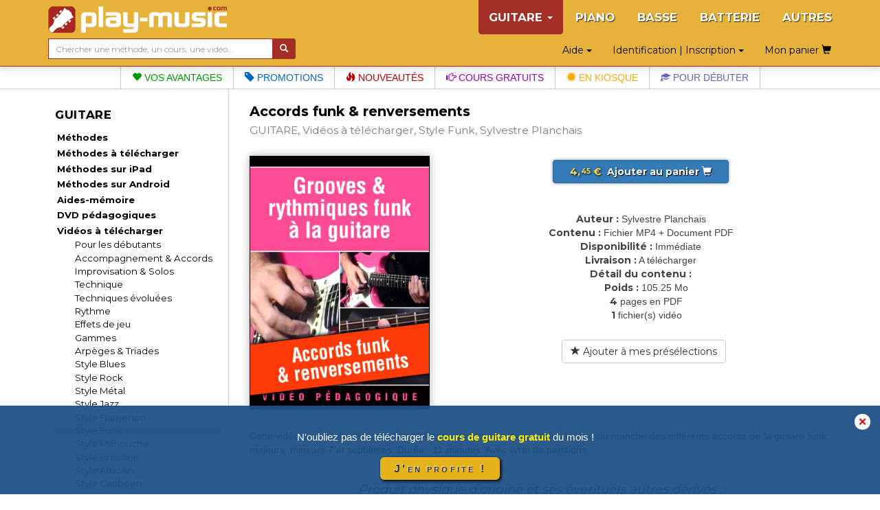

--- FILE ---
content_type: text/html; charset=UTF-8
request_url: https://www.play-music.com/fr/product/015_05_video_guitare_funk.html
body_size: 8932
content:
<!DOCTYPE html>
<html lang="fr" xmlns:og="http://ogp.me/ns#">

<head>
    <!-- DEBUT GA4 -->
    <script async src="https://www.googletagmanager.com/gtag/js?id=G-RJZ7PP16SF"></script>
    <script>
      window.dataLayer = window.dataLayer || [];
      function gtag(){dataLayer.push(arguments);}
      gtag('js', new Date());

      gtag('config', 'G-RJZ7PP16SF');
    </script>
    <!-- FIN GA4 -->
    <meta charset="utf-8">
    <meta http-equiv="X-UA-Compatible" content="IE=edge">
    <meta name="viewport" content="width=device-width, initial-scale=0.86, maximum-scale=5.0, minimum-scale=0.86, shrink-to-fit=yes">
    <meta property="og:title" content="Accords funk & renversements (GUITARE, Vidéos à télécharger, Style Funk, Sylvestre Planchais).">
    <meta property="og:type" content="article">
    <meta property="og:image" content="https://www.play-music.com/pics/1/015-05-video-guitare-funk.jpg">
            <meta http-equiv="Content-Type" content="text/html; charset=utf-8">
    <meta http-equiv="Content-Language" content="fr">
    <meta name="verify-v1" content="C0mWWHxT5aRqbui9AEkT5y+orslG2QEceVOQmK5x6rA=">
    <meta name="msvalidate.01" content="993CDB56E0DB44F41684ACD07A9166B3">
    <link rel="canonical" href="https://www.play-music.com/fr/product/015_05_video_guitare_funk.html">
<meta property="og:url" content="https://www.play-music.com/fr/product/015_05_video_guitare_funk.html">
    <title>Accords funk & renversements (GUITARE, Vidéos à télécharger, Style Funk, Sylvestre Planchais).</title>
    <link href="/deco/bootstrap/css/bootstrap.min.css" rel="stylesheet">
    <link href="/newstyle.css?d=3" rel="stylesheet" type="text/css">
    <link rel="shortcut icon" type="image/png" href="/deco/favicon.ico">
    <script src="/deco/bootstrap/js/jquery.min.js"></script>
    <script src="/deco/bootstrap/js/bootstrap.min.js"></script>
    <link rel="preconnect" href="https://fonts.googleapis.com">
    <link rel="preconnect" href="https://fonts.gstatic.com" crossorigin>
    <link href="https://fonts.googleapis.com/css2?family=Montserrat:wght@200;400;700&display=swap" rel="stylesheet">
        <style>
            </style>
</head>

<body id="fr" class="nothome">
    <div id="page">
        <nav class="navbar navbar-default navbar-fixed-top" id="nav-top">
            <div class="container">
                <div class="navbar-header">
                    <button type="button" class="navbar-toggle collapsed" data-toggle="collapse" data-target="#navbar" aria-expanded="false" aria-controls="navbar">
                        <span class="icon-bar"></span>
                        <span class="icon-bar"></span>
                        <span class="icon-bar"></span>
                    </button>
                    <a class="navbar-brand" href="/fr"><img src="/deco/logo-G.png" alt="play-music.com GUITARE" style="margin-top:-6px"></a>
                </div>
                <div id="navbar" class="navbar-collapse collapse">
                    <ul class="nav navbar-nav navbar-right hidden-xs">
                        <li class="dropdown active"><a href="#" class="dropdown-toggle" data-toggle="dropdown" role="button" aria-expanded="false">GUITARE <span class="caret"></span></a><ul class="dropdown-menu" role="menu"><ul id="mmenu-top"><li class="mmenu11"><a href="/fr/guitare_tablature/methodes.html">Méthodes</a></li><li class="mmenu11"><a href="/fr/guitare_tablature/methodes_telechargement.html">Méthodes à télécharger</a></li><li class="mmenu11"><a href="/fr/guitare_tablature/methodes_ipad.html">Méthodes sur iPad</a></li><li class="mmenu11"><a href="/fr/guitare_tablature/methodes_android.html">Méthodes sur Android</a></li><li class="mmenu11"><a href="/fr/guitare_tablature/depliant.html">Aides-mémoire</a></li><li class="mmenu11"><a href="/fr/guitare_tablature/dvd.html">DVD pédagogiques</a></li><li class="mmenu11"><a href="/fr/guitare_tablature/videos_telechargement.html">Vidéos à télécharger</a></li><li class="mmenu21"><a href="/fr/guitare_tablature/videos_telechargement/initiation_debutants.html">Pour les débutants</a></li><li class="mmenu21"><a href="/fr/guitare_tablature/videos_telechargement/accompagnement.html">Accompagnement & Accords</a></li><li class="mmenu21"><a href="/fr/guitare_tablature/videos_telechargement/improvisation_solo.html">Improvisation & Solos</a></li><li class="mmenu21"><a href="/fr/guitare_tablature/videos_telechargement/technique.html">Technique</a></li><li class="mmenu21"><a href="/fr/guitare_tablature/videos_telechargement/techniques_evoluees.html">Techniques évoluées</a></li><li class="mmenu21"><a href="/fr/guitare_tablature/videos_telechargement/rythme.html">Rythme</a></li><li class="mmenu21"><a href="/fr/guitare_tablature/videos_telechargement/effets_jeu.html">Effets de jeu</a></li><li class="mmenu21"><a href="/fr/guitare_tablature/videos_telechargement/gammes.html">Gammes</a></li><li class="mmenu21"><a href="/fr/guitare_tablature/videos_telechargement/arpeges_triades.html">Arpèges & Triades</a></li><li class="mmenu21"><a href="/fr/guitare_tablature/videos_telechargement/blues.html">Style Blues</a></li><li class="mmenu21"><a href="/fr/guitare_tablature/videos_telechargement/rock.html">Style Rock</a></li><li class="mmenu21"><a href="/fr/guitare_tablature/videos_telechargement/hard_metal.html">Style Métal</a></li><li class="mmenu21"><a href="/fr/guitare_tablature/videos_telechargement/jazz.html">Style Jazz</a></li><li class="mmenu21"><a href="/fr/guitare_tablature/videos_telechargement/flamenco.html">Style Flamenco</a></li><li class="mmenu22"><a href="/fr/guitare_tablature/videos_telechargement/funk.html">Style Funk</a></li><li class="mmenu21"><a href="/fr/guitare_tablature/videos_telechargement/manouche.html">Style Manouche</a></li><li class="mmenu21"><a href="/fr/guitare_tablature/videos_telechargement/bresil.html">Style Brésilien</a></li><li class="mmenu21"><a href="/fr/guitare_tablature/videos_telechargement/afrique.html">Style Africain</a></li><li class="mmenu21"><a href="/fr/guitare_tablature/videos_telechargement/caraibes.html">Style Caribéen</a></li><li class="mmenu21"><a href="/fr/guitare_tablature/videos_telechargement/classique.html">Style Classique</a></li><li class="mmenu21"><a href="/fr/guitare_tablature/videos_telechargement/celtique.html">Style Celtique</a></li><li class="mmenu21"><a href="/fr/guitare_tablature/videos_telechargement/country.html">Style Country</a></li><li class="mmenu21"><a href="/fr/guitare_tablature/videos_telechargement/picking_doigts.html">Picking & jeu aux doigts</a></li><li class="mmenu21"><a href="/fr/guitare_tablature/videos_telechargement/velocite_virtuosite.html">Vélocité & Virtuosité</a></li><li class="mmenu21"><a href="/fr/guitare_tablature/videos_telechargement/lutherie_son.html">Lutherie, sons & effets</a></li><li class="mmenu21"><a href="/fr/guitare_tablature/videos_telechargement/guitar_hero.html">Guitar Hero</a></li><li class="mmenu21"><a href="/fr/guitare_tablature/videos_telechargement/divers.html">Divers</a></li><li class="mmenu21"><a href="/fr/guitare_tablature/videos_telechargement/partitions.html">Vidéos partitions</a></li><li class="mmenu11"><a href="/fr/guitare_tablature/playbacks_telechargement.html">Playbacks à télécharger</a></li><li class="mmenu11"><a href="/fr/guitare_tablature/cours_telechargement.html">Cours à télécharger</a></li><li class="mmenu11"><a href="/fr/guitare_tablature/how2play.html">Leçons How2Play</a></li><li class="mmenu11"><a href="/fr/guitare_tablature/partitions.html">Partitions How2Play</a></li><li class="mmenu11"><a href="/fr/guitare_tablature/magazine.html">Magazine Cours2</a></li><li class="mmenu11"><a href="/fr/guitare_tablature/gratuits.html">Téléchargements gratuits</a></li><li class="mmenu11 white first"><a href="/fr/guitare_tablature/nouveau.html">Les dernières nouveautés</a></li><li class="mmenu11 white"><a href="/fr/guitare_tablature/packs.html">Les offres groupées</a></li><li class="mmenu11 white"><a href="/fr/guitare_tablature/promotions.html">Les promotions en cours</a></li><li class="mmenu03">&nbsp;</li></ul></ul></li><li><a href="/fr/piano_clavier.html">PIANO</a></li><li><a href="/fr/basse_tablature.html">BASSE</a></li><li><a href="/fr/batterie.html">BATTERIE</a></li><li><a href="/fr/autres_instruments.html">AUTRES</a></li>                    </ul>
                    <ul class="nav navbar-nav navbar-right hidden-sm hidden-md hidden-lg">
                        <!--li style="border-bottom: 1px solid #700;"><a href="#" id="tognav">MENU</a></li-->
                        <li class="on"><a href="/fr/guitare_tablature.html">&gt; GUITARE &lt;</a></li><li><a href="/fr/piano_clavier.html">PIANO</a></li><li><a href="/fr/basse_tablature.html">BASSE</a></li><li><a href="/fr/batterie.html">BATTERIE</a></li><li><a href="/fr/autres_instruments.html">AUTRES</a></li>                        <li style="border-top: 1px solid #700;"><li class="dropdown"><a href="#" class="dropdown-toggle" data-toggle="dropdown" role="button" aria-expanded="false">Identification | Inscription <span class="caret"></span></a><ul class="dropdown-menu" role="menu"><li class="shy"><a class="btn btn-primary shyb" href="/fr/mon_compte.html">S'IDENTIFIER</a></li><li class="shy"><a class="btn btn-primary shyb" href="/fr/inscription.html">CREER UN COMPTE</a></li></ul></li></li>
                        <li class="dropdown"><a href="#" class="dropdown-toggle" data-toggle="dropdown" role="button" aria-expanded="false">Aide <span class="caret"></span></a><ul class="dropdown-menu" role="menu"><li><a href="/fr/faq.html">Accès à la FAQ</a></li><li><a href="/fr/password_oubli.html">Mot de passe oublié ?</a></li><li><a href="/fr/probleme_commande.html">Un problème de livraison ?</a></li><li><a href="/fr/probleme_download.html">Un problème de téléchargement ?</a></li><li><a href="/fr/no_email.html">Vous ne recevez pas nos mails ?</a></li><li><a href="/fr/autre_question.html">Besoin d'un conseil ?</a></li><li><a href="/fr/liens_utiles.html">Quelques liens utiles</a></li></ul></li>                        <li><a class="btn memopanier" rel="nofollow" href="/fr/mon_panier.html">Mon panier <span class="glyphicon glyphicon-shopping-cart"></span></a></li>
                    </ul>
                </div>
            </div>
            <div class="container search-cart">
                <div class="row">
                    <div class="col-sm-4 text-left search">
                        <form class="form-horizontal" action="/fr/recherche.html" style="white-space: nowrap;">
                            <div class="input-group">
                                <input type="text" id="keywords" name="keywords" class="form-control input-sm" placeholder="Chercher une méthode, un cours, une vidéo…" value="">
                                <span class="input-group-btn">
                                    <button class="btn btn-default btn-sm" type="submit" style="background-color:#a32e26;color:#FFF"> <span class="glyphicon glyphicon-search" aria-hidden="true"></span></button>
                                </span>
                            </div>
                        </form>
                    </div>
                    <div class="col-sm-8 text-right hidden-xs">
                        <div class="btn dropdown"><a href="#" class="dropdown-toggle" data-toggle="dropdown" role="button" aria-expanded="false">Aide <span class="caret"></span></a><ul class="dropdown-menu" role="menu"><li><a href="/fr/faq.html">Accès à la FAQ</a></li><li><a href="/fr/password_oubli.html">Mot de passe oublié ?</a></li><li><a href="/fr/probleme_commande.html">Un problème de livraison ?</a></li><li><a href="/fr/probleme_download.html">Un problème de téléchargement ?</a></li><li><a href="/fr/no_email.html">Vous ne recevez pas nos mails ?</a></li><li><a href="/fr/autre_question.html">Besoin d'un conseil ?</a></li><li><a href="/fr/liens_utiles.html">Quelques liens utiles</a></li></ul></div>                        <div class="btn dropdown"><a href="#" class="dropdown-toggle" data-toggle="dropdown" role="button" aria-expanded="false">Identification | Inscription <span class="caret"></span></a><ul class="dropdown-menu" role="menu"><li class="shy"><a class="btn btn-primary shyb" href="/fr/mon_compte.html">S'IDENTIFIER</a></li><li class="shy"><a class="btn btn-primary shyb" href="/fr/inscription.html">CREER UN COMPTE</a></li></ul></div>                        <a class="btn memopanier" rel="nofollow" href="/fr/mon_panier.html">Mon panier <span class="glyphicon glyphicon-shopping-cart"></span></a>                    </div>
                </div>
            </div>
        </nav>

        <div class="row" style="margin:0"><div class="col-xs-12" style="padding:0"><ul id="bandMenu"><li><a href="https://www.play-music.com/fr/les_plus.html?asi=G"><span class="glyphicon glyphicon-heart"></span> Vos avantages</a></li><li><a href="https://www.play-music.com/fr/guitare_tablature/promotions.html"><span class="glyphicon glyphicon-tag"></span> Promotions</a></li><li><a href="https://www.play-music.com/fr/guitare_tablature/nouveau.html"><span class="glyphicon glyphicon-fire"></span> Nouveautés</a></li><li><a href="/fr/blog/Rythmique_de_guitare_blues_et_transposition.html"><span class="glyphicon glyphicon-hand-right"></span> Cours gratuits</a></li><li><a href="https://www.play-music.com/fr/guitare_tablature/magazine/numero.html"><span class="glyphicon glyphicon-certificate"></span> En kiosque</a></li><li><a href="https://www.play-music.com/fr/offre_guitare_debutant_tablatures.html"><span class="glyphicon glyphicon-education"></span> Pour débuter</a></li></ul></div></div>
        <div class="container" id="main-row">
            <div class="row">
                <nav class="hidden-xs col-sm-4 col-md-3 col-lg-3 left-side" id="left-block">
                    <div class="module-block panel panel-default"><div class="panel-heading">GUITARE</div><div class="panel-body"><ul id="mmenu"><li class="mmenu11"><a href="/fr/guitare_tablature/methodes.html">Méthodes</a></li><li class="mmenu11"><a href="/fr/guitare_tablature/methodes_telechargement.html">Méthodes à télécharger</a></li><li class="mmenu11"><a href="/fr/guitare_tablature/methodes_ipad.html">Méthodes sur iPad</a></li><li class="mmenu11"><a href="/fr/guitare_tablature/methodes_android.html">Méthodes sur Android</a></li><li class="mmenu11"><a href="/fr/guitare_tablature/depliant.html">Aides-mémoire</a></li><li class="mmenu11"><a href="/fr/guitare_tablature/dvd.html">DVD pédagogiques</a></li><li class="mmenu11"><a href="/fr/guitare_tablature/videos_telechargement.html">Vidéos à télécharger</a></li><li class="mmenu21"><a href="/fr/guitare_tablature/videos_telechargement/initiation_debutants.html">Pour les débutants</a></li><li class="mmenu21"><a href="/fr/guitare_tablature/videos_telechargement/accompagnement.html">Accompagnement & Accords</a></li><li class="mmenu21"><a href="/fr/guitare_tablature/videos_telechargement/improvisation_solo.html">Improvisation & Solos</a></li><li class="mmenu21"><a href="/fr/guitare_tablature/videos_telechargement/technique.html">Technique</a></li><li class="mmenu21"><a href="/fr/guitare_tablature/videos_telechargement/techniques_evoluees.html">Techniques évoluées</a></li><li class="mmenu21"><a href="/fr/guitare_tablature/videos_telechargement/rythme.html">Rythme</a></li><li class="mmenu21"><a href="/fr/guitare_tablature/videos_telechargement/effets_jeu.html">Effets de jeu</a></li><li class="mmenu21"><a href="/fr/guitare_tablature/videos_telechargement/gammes.html">Gammes</a></li><li class="mmenu21"><a href="/fr/guitare_tablature/videos_telechargement/arpeges_triades.html">Arpèges & Triades</a></li><li class="mmenu21"><a href="/fr/guitare_tablature/videos_telechargement/blues.html">Style Blues</a></li><li class="mmenu21"><a href="/fr/guitare_tablature/videos_telechargement/rock.html">Style Rock</a></li><li class="mmenu21"><a href="/fr/guitare_tablature/videos_telechargement/hard_metal.html">Style Métal</a></li><li class="mmenu21"><a href="/fr/guitare_tablature/videos_telechargement/jazz.html">Style Jazz</a></li><li class="mmenu21"><a href="/fr/guitare_tablature/videos_telechargement/flamenco.html">Style Flamenco</a></li><li class="mmenu22"><a href="/fr/guitare_tablature/videos_telechargement/funk.html">Style Funk</a></li><li class="mmenu21"><a href="/fr/guitare_tablature/videos_telechargement/manouche.html">Style Manouche</a></li><li class="mmenu21"><a href="/fr/guitare_tablature/videos_telechargement/bresil.html">Style Brésilien</a></li><li class="mmenu21"><a href="/fr/guitare_tablature/videos_telechargement/afrique.html">Style Africain</a></li><li class="mmenu21"><a href="/fr/guitare_tablature/videos_telechargement/caraibes.html">Style Caribéen</a></li><li class="mmenu21"><a href="/fr/guitare_tablature/videos_telechargement/classique.html">Style Classique</a></li><li class="mmenu21"><a href="/fr/guitare_tablature/videos_telechargement/celtique.html">Style Celtique</a></li><li class="mmenu21"><a href="/fr/guitare_tablature/videos_telechargement/country.html">Style Country</a></li><li class="mmenu21"><a href="/fr/guitare_tablature/videos_telechargement/picking_doigts.html">Picking & jeu aux doigts</a></li><li class="mmenu21"><a href="/fr/guitare_tablature/videos_telechargement/velocite_virtuosite.html">Vélocité & Virtuosité</a></li><li class="mmenu21"><a href="/fr/guitare_tablature/videos_telechargement/lutherie_son.html">Lutherie, sons & effets</a></li><li class="mmenu21"><a href="/fr/guitare_tablature/videos_telechargement/guitar_hero.html">Guitar Hero</a></li><li class="mmenu21"><a href="/fr/guitare_tablature/videos_telechargement/divers.html">Divers</a></li><li class="mmenu21"><a href="/fr/guitare_tablature/videos_telechargement/partitions.html">Vidéos partitions</a></li><li class="mmenu11"><a href="/fr/guitare_tablature/playbacks_telechargement.html">Playbacks à télécharger</a></li><li class="mmenu11"><a href="/fr/guitare_tablature/cours_telechargement.html">Cours à télécharger</a></li><li class="mmenu11"><a href="/fr/guitare_tablature/how2play.html">Leçons How2Play</a></li><li class="mmenu11"><a href="/fr/guitare_tablature/partitions.html">Partitions How2Play</a></li><li class="mmenu11"><a href="/fr/guitare_tablature/magazine.html">Magazine Cours2</a></li><li class="mmenu11"><a href="/fr/guitare_tablature/gratuits.html">Téléchargements gratuits</a></li><li class="mmenu11 white first"><a href="/fr/guitare_tablature/nouveau.html">Les dernières nouveautés</a></li><li class="mmenu11 white"><a href="/fr/guitare_tablature/packs.html">Les offres groupées</a></li><li class="mmenu11 white"><a href="/fr/guitare_tablature/promotions.html">Les promotions en cours</a></li><li class="mmenu03">&nbsp;</li></ul></div></div><div class="module-block panel panel-default"><div class="panel-heading">Sélections thématiques</div><div class="panel-body in"><a href="/fr/offre_guitare_debutant_tablatures.html" class="tl thema first"  rel="nofollow">Pour <strong>débuter</strong> à la guitare</a><a href="/fr/offre_guitare_technique.html" class="tl thema"  rel="nofollow">Pour améliorer sa <strong>technique</strong></a><a href="/fr/offre_guitare_accords.html" class="tl thema"  rel="nofollow">Pour connaître les <strong>accords</strong></a><a href="/fr/offre_guitare_gammes.html" class="tl thema"  rel="nofollow">Pour connaître les <strong>gammes</strong></a><a href="/fr/offre_guitare_rythmique.html" class="tl thema"  rel="nofollow">Pour jouer des <strong>rythmiques</strong></a><a href="/fr/offre_guitare_solos.html" class="tl thema"  rel="nofollow">Pour jouer des <strong>solos</strong></a><a href="/fr/offre_guitare_improvisation.html" class="tl thema"  rel="nofollow">Pour apprendre à <strong>improviser</strong></a><a href="/fr/offre_guitare_blues.html" class="tl thema"  rel="nofollow">Pour jouer du <strong>blues</strong></a><a href="/fr/offre_guitare_rock.html" class="tl thema"  rel="nofollow">Pour jouer du <strong>rock</strong></a><a href="/fr/offre_guitare_jazz.html" class="tl thema"  rel="nofollow">Pour jouer du <strong>jazz</strong></a><strong><a href="/fr/guitare_tablature/offres_thematiques.html" class="tl thema"  rel="nofollow"><p class="decal">Tous les thèmes pour GUITARE</p></a></strong></div></div><div class="module-block panel panel-default hidden" id="instru-select"><div class="panel-body"><ul><li class="on"><a href="/fr/guitare_tablature.html">&gt; GUITARE &lt;</a></li><li><a href="/fr/piano_clavier.html">PIANO</a></li><li><a href="/fr/basse_tablature.html">BASSE</a></li><li><a href="/fr/batterie.html">BATTERIE</a></li><li><a href="/fr/autres_instruments.html">AUTRES</a></li></ul></div></div><div><a href="/pics/catalogues/CATALOGUE-GUITARE.pdf" class="hidden-xs"><img src="/pics/catalogues/CATALOGUE-GUITARE.png" style="width:100%;"></a></div><div style="margin-top:1em;margin-bottom:1em;"><a id="pub4" href="https://www.play-music.com/fr/application-mac-pc.html" rel="nofollow"><img src="/pics/pubs/fr/pub-app-fr.jpg" alt="application mac pc" style="width:100%;" /></a></div><div style="margin-top:1.7em"><a href="/fr/demande-revendeur.html" class="hidden-xs"><img src="/deco/revendeurfr.jpg" style="width:100%"></a></div><br/><a id="pub7" href="http://www.play-music.com/fr/devenir_partenaire.html" rel="nofollow"><img src="/pics/pubs/fr/partenairefr.jpg" alt="devenir partenaire" style="width:100%;" /></a><div>&nbsp;</div><a id="pub6" href="http://www.play-music.com/fr/bons_cadeaux.html" rel="nofollow"><img src="/pics/pubs/fr/bonscadeaux.jpg" alt="bons cadeaux" style="width:100%;" /></a>                </nav>
                <div class="col-xs-12 col-sm-8 col-md-9 col-lg-9 main" id="main-block">
                    <!--div class="hidden-xs hidden-md hidden-lg" style="height:40px;">&nbsp;</div-->
                    <div id="alert"></div>
                    <h1>Accords funk & renversements</h1>
                    <h2>
                        <span>GUITARE, Vidéos à télécharger, Style Funk, Sylvestre Planchais</span>
                    </h2>
                    <div class="catpanel visible-xs "><a href="/fr/guitare_tablature/videos_telechargement.html" class="btn btn-primary btn-xs btn-block"><span class="glyphicon glyphicon-menu-left"></span> &nbsp; Vidéos à télécharger </a></div>            <div id="product_detail">

                <div id="detail" class="row">
                    <div class="col-md-4 left">
                        <img src="https://www.play-music.com/pics/1/015-05-video-guitare-funk.jpg" class="main-picture" alt="Accords funk & renversements" title="Accords funk & renversements">                    </div>
                    <div class="col-md-8 right infoproduit">
                        <div class="buyButtons"><p><a href="/fr/guitare_tablature/videos_telechargement/funk.html?cart=11146" class="buybtn btn btn-primary btn-block" rel="nofollow" data-cabin-event="Put in cart"><span class="prix"> 4,<sup>45</sup> € </span> &nbsp;Ajouter au panier&nbsp;<span class="glyphicon glyphicon-shopping-cart"></span></a></p></div><div><span class="left">Auteur :</span> <span class="right">Sylvestre Planchais</span></div><div><span class="left">Contenu :</span> <span class="right">Fichier MP4 + Document PDF</span></div><div><span class="left">Disponibilité :</span> <span class="right">Immédiate</span></div><div><span class="left">Livraison :</span> <span class="right">A télécharger</span></div><div><span class="left">Détail du contenu :</span></div><div><span class="left"> &nbsp; &nbsp; Poids :</span> <span class="right">105.25 Mo</span></div><div><span class="left"> &nbsp; &nbsp; 4</span> <span class="right">pages en PDF</span></div><div><span class="left"> &nbsp; &nbsp; 1</span> <span class="right">fichier(s) vidéo</span></div><div class="clearfix">&nbsp;</div> &nbsp; <a href="?presel=11146" class="btn btn-default btn-block" rel="nofollow"><span class="glyphicon glyphicon-star"></span> Ajouter à mes présélections</a>                    </div>
                </div>

                <div class="break clearfix"></div>

                <!-- Descriptif du produit -->
                <div class="product_text">
                Cette vidéo permet de découvrir les différents renversements possibles le long du manche des différents accords de la guitare funk : majeurs, mineurs 7 et septièmes. Durée : 11 minutes. Avec livret de partitions.                </div>

            </div>
        <div class="listing_home framed"><h3>Produit physique d'origine et ses éventuels autres dérivés :</h3><div class="inframe" style="text-align:center;"><div class="mini_home clearfix withoverlay"><a href="/fr/product/grooves_rythmiques_funk_guitare_dvd.html" ><img src="/pics/1/M/grooves-rythmiques-funk-guitare-dvd.jpg" class="img_M" alt="Grooves & rythmiques funk à la guitare"></a></div>
<div class="mini_home clearfix withoverlay"><a href="/fr/product/015_01_video_guitare_funk.html" ><img src="/pics/1/M/015-01-video-guitare-funk.jpg" class="img_M" alt="Tableau & formules rythmiques"></a></div>
<div class="mini_home clearfix withoverlay"><a href="/fr/product/015_02_video_guitare_funk.html" ><img src="/pics/1/M/015-02-video-guitare-funk.jpg" class="img_M" alt="Formules & exercices récapitulatifs"></a></div>
<div class="mini_home clearfix withoverlay"><a href="/fr/product/015_03_video_guitare_funk.html" ><img src="/pics/1/M/015-03-video-guitare-funk.jpg" class="img_M" alt="Rythmiques & accords"></a></div>
<div class="mini_home clearfix withoverlay"><a href="/fr/product/015_04_video_guitare_funk.html" ><img src="/pics/1/M/015-04-video-guitare-funk.jpg" class="img_M" alt="Funk & accords septième"></a></div>
<div class="mini_home clearfix withoverlay"><a href="/fr/product/015_06_video_guitare_funk.html" ><img src="/pics/1/M/015-06-video-guitare-funk.jpg" class="img_M" alt="Les cocottes rythmiques"></a></div>
<div class="mini_home clearfix withoverlay"><a href="/fr/product/015_00_video_guitare_funk.html" ><img src="/pics/1/M/015-00-video-guitare-funk.jpg" class="img_M" alt="Grooves & rythmiques funk à la guitare"></a></div>
</div><div class="break clearfix"></div></div>                <!-- Vidéo de présentation (bande annonce) -->
                                <!--h3 class="lm" id="video">Quelques extraits vidéos ou audios de ce produit :</h3-->
                <div class="product_text clearfix video-block" id="video" title="Accords funk & renversements">
                        <!--script src="http://jwpsrv.com/library/pIwr3soaEeObPyIACmOLpg.js"></script-->
                        <script src="/deco/jwplayer/jwplayer.js"></script>
                        <script>jwplayer.key="Y+MiwE3zRgtS1stvKqCGj+QGh6dl7BTpOU6NdGnp+bE=";</script>
                        <div id="myPlayer"></div>
                        <script type="text/javascript">
                            jwplayer("myPlayer").setup({
                                width:        '100%',
                                aspectratio:  '4:3',
                                primary:      'html5',
                                stretching:   'exactfit',
                                controls:     'true',
                                fallback:     'false',
                                autostart:    false,
                                repeat:       'false',
                                skin:         {name: "roundster" },
                                file:         "https://www.play-music.com/ba/VID015.mp4",
                                image:        "https://www.play-music.com/ba/VID015.jpg"
                            });
                        </script>
                </div>
                                <!-- Fin de vidéo de présentation (bande annonce) -->
<div class="framed clearfix"><div class="listing_rel"><h3>Les clients ayant acheté ce produit ont également acheté :</h3></div><div class="inframe"><div class="break clearfix recom-bag"><a href="https://www.play-music.com/fr/product/guitare_funk_3d.html" class="recom"><img src="/pics/1/M/guitare-funk-3d.jpg" alt="La guitare funk en 3D" /></a><a href="https://www.play-music.com/fr/product/50_rythmiques_funk_guitare_cd.html" class="recom"><img src="/pics/1/M/50-rythmiques-funk-guitare-cd.jpg" alt="50 rythmiques funk à la guitare" /></a><a href="https://www.play-music.com/fr/product/50_accompagnements_guitare_acoustique_cd.html" class="recom"><img src="/pics/1/M/50-accompagnements-guitare-acoustique-cd.jpg" alt="50 accompagnements pour guitare acoustique" /></a><a href="https://www.play-music.com/fr/product/100_motifs_rythmiques_guitare_guide.html" class="recom"><img src="/pics/1/M/100-motifs-rythmiques-guitare-guide.jpg" alt="100 motifs rythmiques à la guitare" /></a><a href="https://www.play-music.com/fr/product/guitare_folk_3d.html" class="recom"><img src="/pics/1/M/guitare-folk-3d.jpg" alt="La guitare folk en 3D" /></a><a href="https://www.play-music.com/fr/product/50_rythmiques_rock_guitare_cd.html" class="recom"><img src="/pics/1/M/50-rythmiques-rock-guitare-cd.jpg" alt="50 rythmiques rock à la guitare" /></a><a href="https://www.play-music.com/fr/product/grooves_hard_fusion_guitare_dvd.html" class="recom"><img src="/pics/1/M/grooves-hard-fusion-guitare-dvd.jpg" alt="Grooves hard-fusion à la guitare" /></a><a href="https://www.play-music.com/fr/product/accords_guitare_facile.html" class="recom"><img src="/pics/1/M/accords-guitare-facile.jpg" alt="Les accords à la guitare c'est facile... avec le système CAGED" /></a><a href="https://www.play-music.com/fr/product/comment_jouer_accompagnements_soul_rnb_funk_guitare.html" class="recom"><img src="/pics/1/M/comment-jouer-accompagnements-soul-rnb-funk-guitare.jpg" alt="Accompagnements soul, rhythm 'n' blues & funk à la guitare" /></a><a href="https://www.play-music.com/fr/product/theorie_musicale_guitare_cd.html" class="recom"><img src="/pics/1/M/theorie-musicale-guitare-cd.jpg" alt="Théorie musicale pour la guitare" /><div class="overlay">&ndash; 30 %</div></a><a href="https://www.play-music.com/fr/product/100_formules_arpeges_guitare_guide.html" class="recom"><img src="/pics/1/M/100-formules-arpeges-guitare-guide.jpg" alt="100 formules d'arpèges à la guitare" /></a><a href="https://www.play-music.com/fr/product/comment_jouer_accompagnements_solos_slow_blues_guitare.html" class="recom"><img src="/pics/1/M/comment-jouer-accompagnements-solos-slow-blues-guitare.jpg" alt="Accompagnements & solos slow blues à la guitare" /></a></div></div></div>                </div>
            </div>
        </div>

        <div id="bando-pms"><a href="/fr/blog/Rythmique_de_guitare_blues_et_transposition.html">Avez-vous téléchargé le cours de guitare gratuit du mois ?</a></div>
        <div id="bottom">
            <nav id="bot">
                <div id="menu_bas_1" class="module-block panel panel-default"><div class="panel-heading">SERVICES</div><div class="panel-body in"><ul><li><a href="/fr/les_plus.html">Les + Play-Music</a></li><li><a href="/fr/inscription.html">Inscription gratuite</a></li><li><a href="/fr/devenir_partenaire.html">Devenir partenaire du site</a></li><li><a href="/fr/bons_cadeaux.html">Les bons cadeaux</a></li></ul></div></div>                <div id="menu_bas_2" class="module-block panel panel-default"><div class="panel-heading">MENTIONS LEGALES</div><div class="panel-body in"><ul><li><a href="/fr/informations_legales.html">Play Music Publishing</a></li><li><a href="/fr/conditions_vente.html">C.G.V.</a></li><li><a href="/fr/politique-vie-privee.html">Politique vie privée</a></li><li><a href="/fr/droits_utilisation.html">Droits d'utilisation</a></li></ul></div></div>                <div id="menu_bas_3" class="module-block panel panel-default"><div class="panel-heading">SUIVEZ-NOUS</div><div class="panel-body in"><ul><li><a href="https://www.facebook.com/pages/play-musiccom/117890121556640">Facebook</a></li><li><a href="https://twitter.com/PlayMusicTweet">Twitter</a></li><li><a href="https://www.play-music.com/fr/auteurs.html">Auteurs</a></li><li><a href="/fr/partenaires.html">Nos partenaires</a></li></ul></div></div>            </nav>
            <div class="drapeaux">
                <a href="/fr/"><img src="/deco/fr.png"></a><a href="/it/"><img src="/deco/it.png"></a><a href="/es/"><img src="/deco/es.png"></a><a href="/de/"><img src="/deco/de.png"></a><a href="/en/"><img src="/deco/en.png"></a>            </div>
        </div>
    </div>

            <!--script>
            (function(i,s,o,g,r,a,m){i['GoogleAnalyticsObject']=r;i[r]=i[r]||function(){
            (i[r].q=i[r].q||[]).push(arguments)},i[r].l=1*new Date();a=s.createElement(o),
            m=s.getElementsByTagName(o)[0];a.async=1;a.src=g;m.parentNode.insertBefore(a,m)
            })(window,document,'script','https://www.google-analytics.com/analytics.js','ga');

            ga('create', 'UA-1755709-22', 'auto');
            ga('send', 'pageview');
            //ga('require', 'ecommerce');
        </script-->
                <!-- End Google Analytics -->
                    <div id="overlayPMS"><a onClick="document.getElementById('overlayPMS').style.display='none';window.sessionStorage.setItem('bpms', 'off')">✕</a>
            <div><div class="aTitle">N&apos;oubliez pas de télécharger le     <b>cours de guitare gratuit</b> du mois !</div><div class="aLink">    <a href="/fr/blog/Rythmique_de_guitare_blues_et_transposition.html">J'en profite !</a></div></div>
        </div>
        <script type="text/javascript">
            if (window.sessionStorage.getItem('bpms') === 'off') {
                document.getElementById('overlayPMS').style.display = 'none';
            }
            const btn = document.querySelector('.aLink > a');
            btn.addEventListener("click", function() {
                document.getElementById('overlayPMS').style.display = 'none';
                window.sessionStorage.setItem('bpms', 'off');
            })
        </script>
        <script type="text/javascript">
        $(document).ready(function(evt) {
            $('#tognav').click(function() {
                $('#main-block').toggleClass('hidden-xs').toggleClass('hidden-sm');
                $('#left-block').toggleClass('hidden-xs').toggleClass('hidden-sm');
                $('#navbar').collapse('hide');
                $('#instru-select').toggleClass('hidden');
            });
            var duree = $('#main-block').width() * 35;
            $('.marquee').marquee({
                duration: duree,
                duplicated: true,
                gap: 50,
                delayBeforeStart: 0
            });
        });
    </script>
    <script async defer src="https://stats.play-music.com/hello.js"></script>
</body>

</html>
<script type="text/javascript">
    (function(d) {
        d.fn.marquee = function(w) {
            return this.each(function() {
                var a = d.extend({}, d.fn.marquee.defaults, w),
                    b = d(this),
                    c, k, p, q, h, l = 3,
                    x = "animation-play-state",
                    e = !1,
                    B = function(a, b, c) {
                        for (var d = ["webkit", "moz", "MS", "o", ""], e = 0; e < d.length; e++) d[e] || (b = b.toLowerCase()), a.addEventListener(d[e] + b, c, !1)
                    },
                    E = function(a) {
                        var b = [],
                            c;
                        for (c in a) a.hasOwnProperty(c) && b.push(c + ":" + a[c]);
                        b.push();
                        return "{" + b.join(",") + "}"
                    },
                    g = {
                        pause: function() {
                            e && a.allowCss3Support ? c.css(x, "paused") : d.fn.pause && c.pause();
                            b.data("runningStatus",
                                "paused");
                            b.trigger("paused")
                        },
                        resume: function() {
                            e && a.allowCss3Support ? c.css(x, "running") : d.fn.resume && c.resume();
                            b.data("runningStatus", "resumed");
                            b.trigger("resumed")
                        },
                        toggle: function() {
                            g["resumed" == b.data("runningStatus") ? "pause" : "resume"]()
                        },
                        destroy: function() {
                            clearTimeout(b.timer);
                            b.css("visibility", "hidden").html(b.find(".js-marquee:first"));
                            setTimeout(function() {
                                b.css("visibility", "visible")
                            }, 0)
                        }
                    };
                if ("string" === typeof w) d.isFunction(g[w]) && (c || (c = b.find(".js-marquee-wrapper")), !0 === b.data("css3AnimationIsSupported") &&
                    (e = !0), g[w]());
                else {
                    var r;
                    d.each(a, function(c, d) {
                        r = b.attr("data-" + c);
                        if ("undefined" !== typeof r) {
                            switch (r) {
                                case "true":
                                    r = !0;
                                    break;
                                case "false":
                                    r = !1
                            }
                            a[c] = r
                        }
                    });
                    a.duration = a.speed || a.duration;
                    q = "up" == a.direction || "down" == a.direction;
                    a.gap = a.duplicated ? a.gap : 0;
                    b.wrapInner('<div class="js-marquee"></div>');
                    var f = b.find(".js-marquee").css({
                        "margin-right": a.gap,
                        "float": "left"
                    });
                    a.duplicated && f.clone(!0).appendTo(b);
                    b.wrapInner('<div style="width:100000px" class="js-marquee-wrapper"></div>');
                    c = b.find(".js-marquee-wrapper");
                    if (q) {
                        var m = b.height();
                        c.removeAttr("style");
                        b.height(m);
                        b.find(".js-marquee").css({
                            "float": "none",
                            "margin-bottom": a.gap,
                            "margin-right": 0
                        });
                        a.duplicated && b.find(".js-marquee:last").css({
                            "margin-bottom": 0
                        });
                        var s = b.find(".js-marquee:first").height() + a.gap;
                        a.duration *= (parseInt(s, 10) + parseInt(m, 10)) / parseInt(m, 10)
                    } else h = b.find(".js-marquee:first").width() + a.gap, k = b.width(), a.duration *= (parseInt(h, 10) + parseInt(k, 10)) / parseInt(k, 10);
                    a.duplicated && (a.duration /= 2);
                    if (a.allowCss3Support) {
                        var f = document.body ||
                            document.createElement("div"),
                            n = "marqueeAnimation-" + Math.floor(1E7 * Math.random()),
                            z = ["Webkit", "Moz", "O", "ms", "Khtml"],
                            A = "animation",
                            t = "",
                            u = "";
                        f.style.animation && (u = "@keyframes " + n + " ", e = !0);
                        if (!1 === e)
                            for (var y = 0; y < z.length; y++)
                                if (void 0 !== f.style[z[y] + "AnimationName"]) {
                                    f = "-" + z[y].toLowerCase() + "-";
                                    A = f + A;
                                    x = f + x;
                                    u = "@" + f + "keyframes " + n + " ";
                                    e = !0;
                                    break
                                } e && (t = n + " " + a.duration / 1E3 + "s " + a.delayBeforeStart / 1E3 + "s infinite " + a.css3easing, b.data("css3AnimationIsSupported", !0))
                    }
                    var C = function() {
                            c.css("margin-top",
                                "up" == a.direction ? m + "px" : "-" + s + "px")
                        },
                        D = function() {
                            c.css("margin-left", "left" == a.direction ? k + "px" : "-" + h + "px")
                        };
                    a.duplicated ? (q ? c.css("margin-top", "up" == a.direction ? m : "-" + (2 * s - a.gap) + "px") : c.css("margin-left", "left" == a.direction ? k + "px" : "-" + (2 * h - a.gap) + "px"), l = 1) : q ? C() : D();
                    var v = function() {
                        a.duplicated && (1 === l ? (a._originalDuration = a.duration, a.duration = q ? "up" == a.direction ? a.duration + m / (s / a.duration) : 2 * a.duration : "left" == a.direction ? a.duration + k / (h / a.duration) : 2 * a.duration, t && (t = n + " " + a.duration / 1E3 +
                            "s " + a.delayBeforeStart / 1E3 + "s " + a.css3easing), l++) : 2 === l && (a.duration = a._originalDuration, t && (n += "0", u = d.trim(u) + "0 ", t = n + " " + a.duration / 1E3 + "s 0s infinite " + a.css3easing), l++));
                        q ? a.duplicated ? (2 < l && c.css("margin-top", "up" == a.direction ? 0 : "-" + s + "px"), p = {
                            "margin-top": "up" == a.direction ? "-" + s + "px" : 0
                        }) : (C(), p = {
                            "margin-top": "up" == a.direction ? "-" + c.height() + "px" : m + "px"
                        }) : a.duplicated ? (2 < l && c.css("margin-left", "left" == a.direction ? 0 : "-" + h + "px"), p = {
                            "margin-left": "left" == a.direction ? "-" + h + "px" : 0
                        }) : (D(), p = {
                            "margin-left": "left" ==
                                a.direction ? "-" + h + "px" : k + "px"
                        });
                        b.trigger("beforeStarting");
                        if (e) {
                            c.css(A, t);
                            var f = u + " { 100%  " + E(p) + "}",
                                g = d("style");
                            0 !== g.length ? g.filter(":last").append(f) : d("head").append("<style>" + f + "</style>");
                            B(c[0], "AnimationIteration", function() {
                                b.trigger("finished")
                            });
                            B(c[0], "AnimationEnd", function() {
                                v();
                                b.trigger("finished")
                            })
                        } else c.animate(p, a.duration, a.easing, function() {
                            b.trigger("finished");
                            a.pauseOnCycle ? b.timer = setTimeout(v, a.delayBeforeStart) : v()
                        });
                        b.data("runningStatus", "resumed")
                    };
                    b.bind("pause",
                        g.pause);
                    b.bind("resume", g.resume);
                    a.pauseOnHover && b.bind("mouseenter mouseleave", g.toggle);
                    e && a.allowCss3Support ? v() : b.timer = setTimeout(v, a.delayBeforeStart)
                }
            })
        };
        d.fn.marquee.defaults = {
            allowCss3Support: !0,
            css3easing: "linear",
            easing: "linear",
            delayBeforeStart: 1E3,
            direction: "left",
            duplicated: !1,
            duration: 5E3,
            gap: 20,
            pauseOnCycle: !1,
            pauseOnHover: !1
        }
    })(jQuery);
</script>